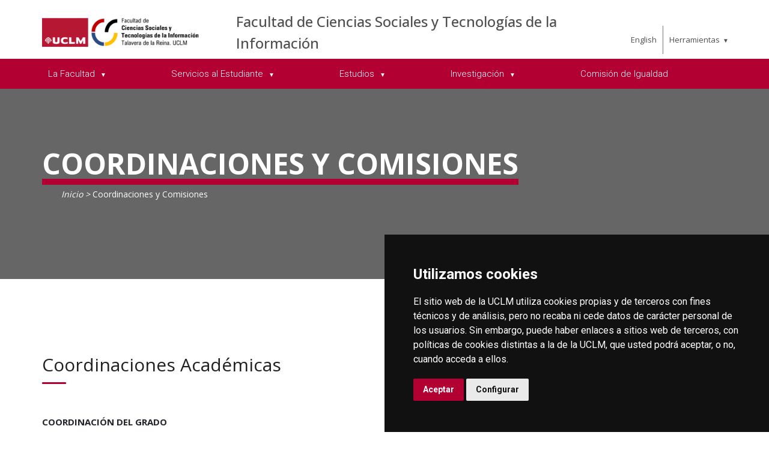

--- FILE ---
content_type: text/html; charset=utf-8
request_url: https://www.uclm.es/toledo/fcsociales/grado-trabajo-social/coordinaciones-comisiones?sc_lang=es
body_size: 80012
content:



<!DOCTYPE html>
<html xmlns="http://www.w3.org/1999/xhtml" xmlns:og="http://ogp.me/ns#" lang="es" xml:lang="es">
<head><title>
	coordinaciones
</title><meta http-equiv="Content-Type" content="text/html; charset=UTF-8" /><meta name="CODE_LANGUAGE" content="C#" /><meta content="IE=edge" http-equiv="X-UA-Compatible" /><meta content="width=device-width, initial-scale=1" name="viewport" /><meta content="Universidad de Castilla-La Mancha" name="author" /><meta content="Universidad de Castilla-La Mancha" name="dcterms.rightsHolder" /><meta name="google-site-verification" /><meta name="Copyright" /><meta name="viewport" content="width=device-width, initial-scale=1" /><meta http-equiv="Content-Type" content="text/html; charset=UTF-8" /><meta name="CODE_LANGUAGE" content="C#" /><meta name="vs_defaultClientScript" content="JavaScript" /><meta name="vs_targetSchema" content="http://schemas.microsoft.com/intellisense/ie5" />
	<link rel="canonical" href="https://www.uclm.es/toledo/fcsociales/grado-trabajo-social/coordinaciones-comisiones" />
    

    
    <meta property="og:url" content="http://www.uclm.es/toledo/fcsociales/grado-trabajo-social/coordinaciones-comisiones" />
    <meta property="og:type" content="article" />
    <meta property="og:title" content="coordinaciones" />
    <meta property="og:description" content="Coordinaciones y Comisiones" />
    <meta property="og:image" content="https://www.uclm.es/images/tools/UCLMgenerica.jpg" />
    <meta property="og:site_name" content="Universidad de Castilla - La Mancha" /><meta name="twitter:card" content="summary" /><meta name="twitter:site" content="@uclm_es" />
    <meta name="twitter:title" content="coordinaciones" />
    <meta name="twitter:description" content="Coordinaciones y Comisiones" />
    <meta name="twitter:image" content="https://www.uclm.es/images/tools/UCLMgenerica.jpg" />
    <meta name="twitter:url" content="http://www.uclm.es/toledo/fcsociales/grado-trabajo-social/coordinaciones-comisiones" />

    
    <link rel="shortcut icon" href="/images/favicon/favicon.ico" type="image/x-icon" /><link rel="apple-touch-icon" href="/images/favicon/apple-touch-icon.png" /><link rel="apple-touch-icon" sizes="57x57" href="/images/favicon/apple-touch-icon-57x57.png" /><link rel="apple-touch-icon" sizes="72x72" href="/images/favicon/apple-touch-icon-72x72.png" /><link rel="apple-touch-icon" sizes="76x76" href="/images/favicon/apple-touch-icon-76x76.png" /><link rel="apple-touch-icon" sizes="114x114" href="/images/favicon/apple-touch-icon-114x114.png" /><link rel="apple-touch-icon" sizes="120x120" href="/images/favicon/apple-touch-icon-120x120.png" /><link rel="apple-touch-icon" sizes="144x144" href="/images/favicon/apple-touch-icon-144x144.png" /><link rel="apple-touch-icon" sizes="152x152" href="/images/favicon/apple-touch-icon-152x152.png" /><link rel="apple-touch-icon" sizes="180x180" href="/images/favicon/apple-touch-icon-180x180.png" />

    

    
    <!-- Normalize CSS -->
    <link rel="stylesheet" href="/AcademicsPlt/css/normalize.css" />
    <!-- Main CSS -->
    <link rel="stylesheet" href="/AcademicsPlt/css/main.css" />
    <!-- Bootstrap CSS -->
    <link rel="stylesheet" href="/AcademicsPlt/css/bootstrap.min.css" />
    <!-- Animate CSS -->
    <link rel="stylesheet" href="/AcademicsPlt/css/animate.min.css" />
    <!-- Font-awesome CSS-->
    <link rel="stylesheet" href="/AcademicsPlt/css/font-awesome.min.css" />
    <!-- Owl Caousel CSS -->
    <link rel="stylesheet" href="/AcademicsPlt/vendor/OwlCarousel/owl.carousel.min.css" /><link rel="stylesheet" href="/AcademicsPlt/vendor/OwlCarousel/owl.theme.default.min.css" />
    <!-- Main Menu CSS -->
    <link rel="stylesheet" href="/AcademicsPlt/css/meanmenu.min.css" />
    <!-- nivo slider CSS -->
    <link rel="stylesheet" href="/AcademicsPlt/vendor/slider/css/nivo-slider.css" type="text/css" /><link rel="stylesheet" href="/AcademicsPlt/vendor/slider/css/preview.css" type="text/css" media="screen" />
    <!-- Datetime Picker Style CSS -->
    <link rel="stylesheet" href="/AcademicsPlt/css/jquery.datetimepicker.css" />
    <!-- Magic popup CSS -->
    <link rel="stylesheet" href="/AcademicsPlt/css/magnific-popup.css" />
    <!-- Switch Style CSS -->
    <link rel="stylesheet" href="/AcademicsPlt/css/hover-min.css" />
    <!-- ReImageGrid CSS -->
    <link rel="stylesheet" href="/AcademicsPlt/css/reImageGrid.css" />
    <!-- Select2 CSS -->
    <link rel="stylesheet" href="/AcademicsPlt/css/select2.min.css" />
    <!-- Custom CSS -->
    <link rel="stylesheet" href="/AcademicsPlt/style.css" />

    
    <!-- Modernizr Js -->
    <script src="/AcademicsPlt/js/modernizr-2.8.3.min.js"></script>
    
	
    <script type="text/javascript" src="/js/cookie-consent.js" charset="UTF-8"></script>
    <script type="text/javascript" charset="UTF-8">
    document.addEventListener('DOMContentLoaded', function () {
    cookieconsent.run({"notice_banner_type":"simple",
                        "consent_type":"express",
                        "palette":"dark",
                        "language":"es",
                        "page_load_consent_levels":["strictly-necessary"],
                        "notice_banner_reject_button_hide":true,
                        "preferences_center_close_button_hide":false,
                        "page_refresh_confirmation_buttons":false,
                        "website_privacy_policy_url":"https://www.uclm.es/legal/informacion-legal/detalle-politica-cookies"});
    });
    </script>
    <script type="text/plain" cookie-consent="tracking">
		(function (i, s, o, g, r, a, m) {
			i['GoogleAnalyticsObject'] = r; i[r] = i[r] || function () {
				(i[r].q = i[r].q || []).push(arguments)
			}, i[r].l = 1 * new Date(); a = s.createElement(o),
			m = s.getElementsByTagName(o)[0]; a.async = 1; a.src = g; m.parentNode.insertBefore(a, m)
		})(window, document, 'script', 'https://www.google-analytics.com/analytics.js', 'ga');
		ga('create', 'UA-3584562-17', 'auto');
		ga('send', 'pageview');
    </script>
	<!-- Google tag (gtag.js) -->
    <script type="text/plain" cookie-consent="tracking">
        (function() {
            var script = document.createElement('script');
            script.async = true;
            script.src = "https://www.googletagmanager.com/gtag/js?id=G-M4QFNQ1DZR";
            document.head.appendChild(script);
        })();
    </script>
	<script type="text/plain" cookie-consent="tracking">
		window.dataLayer = window.dataLayer || [];
		function gtag(){dataLayer.push(arguments);}
		gtag('js', new Date());
		gtag('config', 'G-M4QFNQ1DZR');
	</script>
    <script type="text/plain" cookie-consent="tracking">
        (function(c,l,a,r,i,t,y){
            c[a]=c[a]||function(){(c[a].q=c[a].q||[]).push(arguments)};
            t=l.createElement(r);t.async=1;t.src="https://www.clarity.ms/tag/"+i;
            y=l.getElementsByTagName(r)[0];y.parentNode.insertBefore(t,y);
        })(window, document, "clarity", "script", "ba2ogagn3i");
    </script>
    <!-- Google Tag Manager -->
    <script type="text/plain" cookie-consent="tracking">
        (function(w,d,s,l,i){w[l]=w[l]||[];w[l].push({'gtm.start':new Date().getTime(),event:'gtm.js'});var f=d.getElementsByTagName(s)[0],j=d.createElement(s),dl=l!='dataLayer'?'&l='+l:'';
        j.async=true;j.src='https://www.googletagmanager.com/gtm.js?id='+i+dl;f.parentNode.insertBefore(j,f);})(window,document,'script','dataLayer','GTM-NNMH346');
    </script>
    <!-- End Google Tag Manager -->
    
</head>
<body>
    <!-- Google Tag Manager (noscript) -->
    <noscript><iframe src="https://www.googletagmanager.com/ns.html?id=GTM-NNMH346" height="0" width="0" style="display:none;visibility:hidden" title="NoScript"></iframe></noscript>
    <!-- End Google Tag Manager (noscript) -->
    <!-- Add your site or application content here -->
    
    <form method="post" action="/toledo/fcsociales/grado-trabajo-social/coordinaciones-comisiones?sc_lang=es" id="mainform">
<div class="aspNetHidden">
<input type="hidden" name="__VIEWSTATE" id="__VIEWSTATE" value="yR2R4+OSGYYp3WAfEYqcCYgbmqpX0zVS9g9Z1/V5mQZE6qpqXiFOO/xxL0x5ql7ERpySP2wXyMDGFOpM4IpC1Ybkrj3UDdFIslsy4TZUE+q0WUblM6YG5+6UJGQ6mJLwi8614fqMJQib9RCvyIn/lUTXMzcUruQhtlNsDyUP91K06oKtO8zsEcMLP8mRYe+VCM5VQDlvXY26NOAx7qxrIaTNZCIppMnobf6q3mgQ2gBMovyr9FpENFUYF7FyXkQuJZmVUhDacZMQjoapUAYKVTRD4ZNhOJvQNxbcHhfUneD8ZJ+6I/8d+n+2l78CfczIzwDjNxbZvXaaeMbKk+YDYAd0UYcnHMCzWLkkFCHJ4DrKOYd3OajxfyJ5GhdttCv/iYKI/ipFB65Qyw7iTmWT0vampg+ubmB62FtcFk26sfN+2t4sTfEuqNclNP5YIR8CtalzMZwPdAt5Rpq7ZSvFDnVVQNsbGqZ4VtkSGRABFkGzEHuG/qCMWzIZP5Rl4gcOpqaEOrIex7+TZ5mjEVONFOFV0Wt/7aIY9Oj5dLZjJgF2nACJKJlAwaDBPkbQg7dKEBU6IA+Hs45u2ClCkwzPtyxakmrbQS1jmesnuXehLzF2BFZY54OBNIILIY1sHSEwZWHrkn0ueXq0UuuO9NjLUKOEa3/rAWuVVTzxNGh/L1p4TajhwxT2TNp4r39xBTqnIdvzrspE2IySZffBREXDmiWn0PXmx9wcGTjuTX0hP5YuimEM0fwFQj6fd+yRzG9oH/[base64]/AogEQKMV3iVInYuR8b+lv77pPnCEUU8eo0YdT86r73FGsz4tpQNUXqytt9MYXaTk/VJY+ZGLJ1FbAVtvN/BjtqDtcLfwaxL7jfBrt8GWtf9jzGoOAFWSTRB/Tghr+MBFfymeBQ7/[base64]/zoxbUzMtMh5At0Lrmr6xdgLckqmDW5NsdYsP4rlYQ9CEPJMDM04dGhVss+/1VHgRPSbl9xOU5agOclYDWzhE5ybNfvIhd5jlzdROFZagaK43i42mjfEjGDKmwKyav3e0UTgGHRAFVnLAgFcTstsPHnSOaVk0TT/dmTXDnBAlA/JpxQgxGHo/TnnQ4dha8whF7u9Xkhq3neztGlkfieCU5oTVCEbu18FZJcG4T5QWBjKkfkkVh69gtavJKdb/T+P/vCEy2dcY50EA9nXrC7Ar3goX1jpYlJbRzdzzKy6IHwKankG+BuYyj3yOkfgkB2FTWMT4zqww45JIIWXx8JLuXTVjcis2e4UO6gi7GhKURP9KBe4oNAVM6tTOSJerJxrPzS49/UclGcOgWyN8B66odGy144KOP0lP9M6K+Rkl9yxPh0d4nJcdsjuQAWq9wlfokE9AlIf4Ue1zEQ89nVIt4hs8HXNgeugPcSwckhLLcKgFoZvU67F5SP6irwn2yR4t05xVkMy9GxossS0jwC+gWx8qyNaDz22Ofdr4nzLabvh8mmfg3IvBAFbjUFGv95OZp/SYOUOarRtks+VtS3LJmKOPMfBe66J7G7/7/WSRJBJTDExLjGlkD8vjikpvZAne94unGejWfdNsHK152z7ThKLC54rvvZ4w0rJPB5QsNj13mFFkcOMLJLUGNSat08IWU5v1jwavV9URgAImkxbnGr3Mr5/WH8G+mqSp3O/nxaYqab5LU2Awg3BahXfJY864HseuePO2ywBsSae92YeTqdHkE+LOIR7NgjZIbJoi6fEupQR4ArdjIWONc6+mF+DDSq0UnpLUzkhrmwrm2pgZN0ivkU4Bq8jWEGXkhrpe41M5d2UH0fsZjy8TLVcp6zqH+3RToqRkNbjU5K/FkBeoCfG6/GNYTz+d4vO33WusQ/AnppFAV82qU0zCHIGd/JYllQA6DudQCfvBDO8L3/RjNxHnPVQFBbQmPcuYgadwzfZGdt/hmjBFhjGDVQ3U4IDVW64ai5ZlKUSE3IzDgswq5HPzXW5LicWP8OsUHbmZlfuNN08fqu0HuAxVzRxtQ5vPrLa8JVTsEkHIn/hBfjJb73bU+DuyvrEHnd/LbSK/U+J61PHflRQH3xjPe98z6b1H3Up3AC5jNov6r8SejFzVO4EE2BsYKhhQkPTXxkqs4ZqkqdZvyoaIK9tlBWbMMrARV330xuu06bjQDPNkr86pN+i9ykSt5SoeGrrz0ItaDr+qdjzoF/6lWDgKGaIYs/IOmS36427WmsgPlPsPvSmOCdommW/kDvGG7FVe4JZG6calSDBbFu3ixSfVx5vqbo4oUXd7B5NYgVAsUutt9DQ52JfJPom+3aSeSwrm9T6Fe81d8JNrb8/TM3qQDzdHMRuJvimACQ9i0yOePihasQHxPKW/HtY3dKX8ZyEqVMJppwb8C9UJZ+EQMNVyEcIe5FZVyuAFWSOIJMgdK5fcQVA9Q0+EWgJvhBLo7izWu48XtevbzUBzZ5cinYOd9PUd7YvBPd1uYqR7q7hNs0sQhviZdabXoA/rPv1uVCXMZBTwFi9YOdqr5ofXTVN3HmXprVAwCjjkxnrETlZq529rFPIGxNc+83qwdQn4quJSAirf20dk3VvTUzWrlyGZ4AwgEUwuGeyJuohWs1W4MJVzsI0eX7WGWa+At/blLn33ZrYdmWsTbzwlAaGjekS/NoOoHushWG8mftTEDHTakP+1oM85PcIMQ7vRnAvn35lAslple7l5teWaUu8DMTMSJf6+MxZRWLs6sMMF/eQQdVwqaWkI/2pB6naxd7+QpYKNvcufzEUlO9LXb+yuBs/SeZWRxhJIOa+tOSK+AtEKpsIW4802DFu8mTbnmtqnJG2KCygKz9zAstJVHlaBHCG69cKRHpEHG7gCIMckewSG3ZlHy1go/actVWyv1Jr8VKfMRV+zfR//8skE5Bp8l64ekD+qyxZ5zyBVX2CRUhod+3X/+0QmBaVhSC3OWWj7VPMs6koyu5a28WdxTNZk0RmlIS9alFEdnl8s1kVzToKBlUUcHsrf7+1Z+Oyu4WtHeDkoIWrTtXnVTkoifVuHbAgew8Anrse37mKrwGX+peus8e+J2PdcmdIaQk2X1xkrkXQPTJHilFfRwLJEsrIZ1CCx8EKxElnEoqmqFUsZSXp41arxkrJtiX/3jnroEI2nUNso/rnVZ1HnXhPitoX4d/b5l1nE1lEAkgRwpRU5t6rndNr+AJ4G3mlMPRPMf+B+6QVdJoUs2BxDHZK+3KcWBW9zPgjJkeAx1ipsxegfMDwca+C1ZW1DJBTtP7lUC0Bil0wrk2FTFbR1j38+Ph9DYKo4zKhv+tI0R0mwV+KmW/vvkuq3s3x3LtFyZJPvLmykPfiTOl4t4c3tRRmApYY6HYSmTOdf09ab8cpaaFgceVvH9ZtOPhRaauHbEUF8C8UMECFS++eKtS5vwv/obsX8Ntb+zVlVT8x1gTDmDtoN66ume/IdcbXQ36MUUDkC6o1KE2lb0ylSkaBtpvXzRgI/UsAZpwuBGbnqYXpAI2uNpuf+RIklVAH35lc+mLy1I9+rYKMfeABgEKr+jJXxa44K8G2A+9OgrdH9vLAyNJkLPPaHHH4uBGfBST++2Jz9bfRXvelPy1sJ3rU/s3gEJZ9DfQkFAUwHJTqXMiMJ/yzzPnZ19jfra2yQpi/xCr7Uz0Kk0CStDvxsuEX+oBKzRO+ZARL7EMoEcgv0EA1/joF3QWUL22/HaMD6PJr9X8kgBeADva0cpVk88n4MT8XOb2rStATZgFvcBnSQ4KXaWLaIn4koeGp5vRC12pCXH0mZIqrnsKxH1rlX8/e98isnlX++sFkWSfF5aDTlZb4O6lrZAKaZoCcYnaKZFoM+L3EKYQx2PbYt7etZhcDPqAnkVFGC/drNFfq2O9ApqWq0xPsmHROVIsm+4XKNVhx9+c/SFTN085G9lTp5CsyDk8TlLeOqz6fcxTSOQ1visRSlmm3FD4s0ejmosJ0c9QQ+iKBBFbG+z64ANK6Url6jtKRTC9mWKGD6NLNG/a5eZzwEiOLrz4Oay222JKhxo8HTNrH7M1x7s/y3QryK8Xxj64w30FXgjSIIF1WLAV1a1yboVZ3Rx6Z8bYvraiaIw/AidSfBWRDD8YvFdlNOGyljj59XNr/8Z8ajBwT2mgJl30LhvPN8QRWYr9fTNND+G5TXIe505zaJZI7gZy5lo5+MJp3x793yDNi/vaXdJ5O2rkvjGpSCZLL8HpakG7PjiEexzNUgRMTlsyHkaA2NrkWwUBb4BAhx3ux23aXUK64UClXqfxxiUWaNYzmBDb3KUZvLXG1rBw5l5NHY5YuS0KvlWnmZYGe4yR7FeStx0HTb1WW5vXUtZF95W/bFUkn59h2lyCHxzlHZB6EErfOeYYopzlDo1sIGZl8Er912HPN9nedpgjwoA7QWaipkjR2t6zoqE3u+08bnlJg/SRGow++KpJ8OEawydyNABmRgfZPp88wIUX+DqKWFXlf56jYUQlJCnT5JZWpd4BYVAghoggujFfVNHX1GEe29n/lXahNf+gHC7OuDyqB4nEKsQGSbDO1DYw0rmIpYWSuh/VR8parqVVMRiCv6KM1vwCyPX0VsRnhXUyAg/nKF5TSH4b2+Db1AXEm9oo6Hft802M33dhYIjwdJNg8bptljh93djseWZwEnb/mFZAWxXetdp+YAhhlgvmq0GzjD2fdNj9HF/8TKe8QfNJkiqlDTKtMPfi+2iDVmIb4rpRr0xL3MuPUi3718O9+Wi07thyLe3lTpjBurjQjPleFNDIQiwhTGu2gxbsPLF4GSydjXma3ZRGb6vdEZWcFq8TAqikOc6anMRanNPjCYZsLrZh/hBz2/IjqinFDVHt5VvJ+zCgHabvAFtyFSRh8XIkxELFyJcUKvKkhiX8Z2yHrV+156XjQFCCsthvzvXHpkuNtL2j2jEqyYCqKPamySVWMwxhN97T86bEUhsVPORjH2R/SRy9v+9w8RSYBYgeyEQRI8vSoyISydaz/aqaWX9gzljcNBCBGpvkLviNg754sEjy9yjZeWl9VZj430XXhYZAuya/sR99Fft/B4CRULbJZwvdWi5qwxeqxzjY+VXAh2QOxnxKawDy6soKDHjVEL4YQhKuPaYBkXSCUv5fR30iAdoRLIULheJE1DBhV/4bUj0dcGrFKzKim8dHMpaXvYkRcwgCH82GSuqvBAbO/38DgEwyCspx+ZYCQw//x7/nQh6QEvdHwsCMCzAurGMskxh0kVs6J/HesHpcLa0OIoGJwjlPgdWdToSQry9yD72M/v5ON22N9CzvAowVRZ3TKlH1ckVO+aBNjmCaRrh4eDCNj/oigT6yY0/8sude0PgttBy0C8pYW4N5i3cqf1nQF/+6EWMN2VnJlBuAo41ahhL5LPbwfI8D3dMuuUg3RuQBKrc9FYRZy/SAZS/[base64]//ME7aSayFUZtvKUzfys6VfV574qNem6rASWbW6nW50xCS3tba7KVOVOfL6S5ZMNTxZNwbpto9H3ter9oRq3aE6SLTwxAg5gIxRIRkEbfz/MYwabXLv1KMVn5fE+go4V6LXvB+yshX6aVHfnMhBUKJ3FmIoze+W8fOtvNcFIw3O5gZ/sSnAGYNkl2SAOpLkgoYc5Y1fxfQFuCkpRtHBe1Rz2wPj8nnIIkOPWu6s+gsruEGbK/2d5Xq+HO8KQTeTwtNYcxnfwaNurWoWC3j+L54R5nfboblEMtYx8Scacc2y4AbQJm+j6kgdAUZptvyuGVY8OwJniphU/[base64]/kTNRi4IXb8v6c47Y7uyrwPwGlHrCjVKWI43zT17mi9yZFsIeJ41PDnRdlDdNMSBN9XG+oRiLkZMidbiW/155//V5Va/rZASJ38mppv7pNQ/diLUc/CJ0C6DunnMyeP6UvzWlvKjXUY1K0CES2P2T1RAKJpDMfULqksHJ/bpQ6G5QhViz7Ol9FRpbTODGrrLK/yJSdDAqGiOS9fGW+wVqTjk1J6LE2i37ZpZMvG8fuh+KkbkVs1iMtgnTbOcen0+OU9822F4R/BDUMXrWUbAckgt1KfNWTh9HANB+TNA8oOBQOSBQ6JVQVjitjLts5re/JuuCQQdjbAnCmPnacHV0LBEW8fs42CwZQKOMfClqVFyS1AXWuTFPvHYEw9ustErJIn6O9wp/XkEhzBHzGIWhKbNjbkH/y2I9U8izyeyI10P6qbR2xsRcLDXjNXO2Yqe2mhrifr9esNgJxRqmu6nEz1X0TNFmeuG6anniFJaSJW3b/ukXmwZpAMv0/ZiuoEVygyAOx8nk7QHxY2DsPURMrQlCiop02gmQu0Tin86x5/wr8mBhGKA056Sfmo686WmYS5kS6kX3lGqFshwQKBy1nbo6Amp8OIBNG+qcAp4acLcJLf1vKPqO7SmO2YGmwXs1PsQ/kcD9Dl3DqLWkHPWFvx19doeW+5tbSxGvAz27Ak0/dQhFZEir0f1SAP5AahilvMQKyylx2h04ubveFBU++2y5/rvdGdCS8ibfZ9HbpsLeb57IUCDn1PCoktQPXd5VPk5LnWqZ6AipWrSrbna59ypT+O1G0lj9pAAIl3qXNX6SmsKy3wpjVL6gwJegr7OjtRK2jeQA50RqM6jFlDu8mfocKuXQ+U/+RI+Lox/EkPuh+LrkGGyyNq30T/HIWaprYeoIZXGqH2BL/[base64]/Im/Q+Lo7KaOro8/Zs3eDxFFEV3vKHu8Cqm8MnE0fZ//+F6X5QAFelKOrcygFqsSA6+1FqLGrqOPvA3Qn8NT9z6a4ncK6lSA7n/Ax4A+ojmMDqDvyoAK2RXZhsa/YWM60rW6h3MgB69iKvFdNdseujIyo2nR5P9IoACt7nGIZXwxU9Z+7rcjn+qEXyKqXvM49lUpTvB/HnR14iDP7Vh3ioXDwJKhdzN66f2iM6jbk3WiIZjmhkGvZ+zFNH/h05u1IEfAPRt5agemBlEPGIlMu+f1mIksmmKxQ86mlIHT25xX9+DkmVruk7luqW3umCq1CB+0Z6Q/[base64]/BWnCbS5swvc35DTLrCkJ7sVSv8rCs6rq4NtBxGqnoYx0wT3tD7tM9hdeXHZ1YnOSVoExQsw8c0Eiv3FkIKoLU56RNSmoSCi921AZqEjyQM1ZDUBAMKLQEjoJFtFuI0kC0ZridHGGEgJ10QR+Kk2KQNTyViin2/434cvic9iZF3DZN0Kz8rnb7BC54/[base64]/8ikAO2HIrQa5e3P17F3n8mTggyo1/rBqtdvWpIOoyaCgZhcosv7NF9s4ZQvqTqkkeCcRzNEp9hHeHBwH6cWgL+s/TgSiQFlUXznMtw36lH6IuhMnebOmGrgHl1FgPk8cFa/OZVidVIgwrxPFqrn09LWPByKt1H04QM2QEe+SRlc4zAKEvNUqVnOZ6GqNxYdVNilUzLrNs2bJ4a4pdLeO9oZGKQDSIZkkB1pYQgM2Z6s4J5NA6JHxDi5wG4QodMe5X1uhl1F6p+r36lTos2OPagHs1rwyEJkxNpFHzd44HFx8/bl+M4wHD5AfG18rbdc8LcYeXqpv3U7dursvbOJPYWTD7Mb+ncRzDi/5DEgwViWNZoJcQt6uiEGKPBp47D1k8JeAvaIp1L993kKFLjthi00r+f5lRyxwxHiA8b+bAQvbRrNTwsFBlSByRR47ISdfjRoxKtFuHDFH0J+z0oGvJiUKiygmdscpr/Lmsju14vZ8DzucC5VnfiD5Nd0vjDSfXM6Eiq5ko3AXLVhZSfM/lGGs5LEB4SQvraniJwCLRO+EhAkT/[base64]//0VRwyqz0TFWzqrn51WULUBoTPt+g+YwoQrDdkJssBNlR8aXspbrs/evWw90sUQhskyKaNcGKHAkCh13pCC2GP0UBn6VRp1yAZ9v1bTyElz5h5pnkp9zerG9x8PNYeTm30cQKTu95S8zgeP5pRXirbcdCmotd865xaYCzkyJmRR4N8QHBf3p8PLgmlUPFMj10Hlv8oex6TiR18vfzrRmdydr56Q004ez6aCCgBvctoWuKEsETPneFkdJKaWr/pLLwbQsnAOnHgTT2jQV0tMNzp9ZN3+2PZJBJ9JXu5aFNmUeGBuFl/2dOhBs2pP7wDJBIF8aPuvOJtXD7YEF4UNbs7RosK+aTygCHdouwIlcI0/B1atlfQjCfl4kW+XaajE5K22nzCWSCL8GRtKnn5Dk=" />
</div>

<div class="aspNetHidden">

	<input type="hidden" name="__VIEWSTATEGENERATOR" id="__VIEWSTATEGENERATOR" value="68D9C8B0" />
</div>
        <!-- Preloader Start Here -->
        <div id="preloader"></div>
        <!-- Preloader End Here -->
        <!-- Main Body Area Start Here -->
        <div id="wrapper">
            <div class="progress-container fixed-top">
				<span class="progress-bar"></span>
			</div>
            <!-- Area de Cabecera - INICIO -->
            <header>
                <!-- llamada al nuevo header -->
                

<div id="header2" class="header4-area">
    <div class="header-top-area">
        <div class="container">
            <div class="row">
                <div class="col-xl-3 col-lg-3 col-md-3 col-sm-12">
                    <div class="header-top-left">
                        <div class="logo-area">
                            
                            <a href="/es/toledo/fcsociales"><img class="img-responsive" src="/-/media/Files/C01-Centros/Ta-ccss/Logos/Logo_FFCCSSTTI_UCLM-background.ashx" alt="Logotipo"></a>
                        </div>
                    </div>
                </div>
                <div class="col-xl-7 col-lg-7 col-md-7 col-sm-10">
                    <div class="header-top-left">
                        <ul>
                            <li><a href="/es/toledo/fcsociales">Facultad de Ciencias Sociales y Tecnolog&#237;as de la Informaci&#243;n</a></li>
                        </ul>
                    </div>
                </div>
                <div class="col-xl-2 col-lg-2 col-md-2 col-sm-2">
                    <div class="header-top-right">
                        <div class="menu-lang"><a href="/toledo/fcsociales/grado-trabajo-social/coordinaciones-comisiones?sc_lang=en" hreflang="en" lang="en" xml:lang="en">English</a></div>
						<nav id="tools-nav2">
							<ul>
								<li><a aria-haspopup="true" role="menuitem" aria-expanded="false">Herramientas</a>
									<ul>
										<li><a href="https://biblioteca.uclm.es">
											<i class="fa fa-book" aria-hidden="true"></i>
											<span>Biblioteca</span></a>
										</li>
										<li><a href="https://campusvirtual.uclm.es">
											<i class="fa fa-graduation-cap" aria-hidden="true"></i>
											<span>Campus Virtual</span></a>
										</li>
										<li><a href="https://soporte.uclm.es/">
											<i class="fa fa-inbox" aria-hidden="true"></i>
											<span>Soporte</span></a>
										</li>
										<li><a href="https://directorio.uclm.es">
											<i class="fa fa-users" aria-hidden="true"></i>
											<span>Directorio</span></a>
										</li>
										<li><a href="https://intranet.uclm.es">
											<i class="fa fa-sign-in" aria-hidden="true"></i>
											<span>Intranet</span></a>
										</li>
										<li><a href="https://www.uclm.es/herramientas/buscador">
											<i class="fa fa-search" aria-hidden="true"></i>
											<span>Buscar en la UCLM</span></a>
										</li>
									</ul>
								</li>
							</ul>
						</nav>
                    </div>
                </div>
            </div>
        </div>
    </div>
    <div class="main-menu-area bg-primary" id="sticker">
        <div class="container">
            <div class="row">
                <div class="col-sm-12">
                    
                    
        <nav id="desktop-nav2">
            <ul role="menubar" aria-label="Menú principal">
    
        <li role="none">
            <a href="/es/toledo/fcsociales/Facultad" aria-haspopup="true" role="menuitem" aria-expanded="false">
                La Facultad
            </a>
            
                    <ul role="menu">
                
                    <li role="none">
                        <a href="/es/toledo/fcsociales/Facultad/Gobierno" aria-haspopup="true" role="menuitem" aria-expanded="false">
                            Equipo Decanal
                        </a>
                        
                                <ul role="menu">
                            
                                <li role="none">
                                <a href="/es/toledo/fcsociales/Facultad/Gobierno/Junta" role="menuitem">
                                    Junta de Facultad
                                </a>
                                </li>
                            
                                <li role="none">
                                <a href="/es/toledo/fcsociales/Facultad/Gobierno/Coordinacion" role="menuitem">
                                    Coordinaci&#243;n
                                </a>
                                </li>
                            
                                <li role="none">
                                <a href="/es/toledo/fcsociales/Facultad/Gobierno/comisiones" role="menuitem">
                                    Comisiones
                                </a>
                                </li>
                            
                                </ul>
                            
                     </li>
                
                    <li role="none">
                        <a href="/es/toledo/fcsociales/Facultad/Calendario-Academico-202526" role="menuitem" aria-expanded="false">
                            Calendario Acad&#233;mico 2025-26
                        </a>
                        
                     </li>
                
                    <li role="none">
                        <a href="/es/toledo/fcsociales/Facultad/Personal-Docente-e-Investigador" aria-haspopup="true" role="menuitem" aria-expanded="false">
                            Personal Docente e Investigador
                        </a>
                        
                                <ul role="menu">
                            
                                <li role="none">
                                <a href="/es/toledo/fcsociales/Facultad/Personal-Docente-e-Investigador/Documentacion" role="menuitem">
                                    Documentaci&#243;n
                                </a>
                                </li>
                            
                                </ul>
                            
                     </li>
                
                    <li role="none">
                        <a href="/es/toledo/fcsociales/Facultad/unidades" role="menuitem" aria-expanded="false">
                            U. Administrativas y de Servicios
                        </a>
                        
                     </li>
                
                    <li role="none">
                        <a href="/es/toledo/fcsociales/Facultad/Instalaciones" role="menuitem" aria-expanded="false">
                            Instalaciones
                        </a>
                        
                     </li>
                
                    <li role="none">
                        <a href="/es/toledo/fcsociales/Facultad/Convocatorias" role="menuitem" aria-expanded="false">
                            Convocatorias y Ayudas
                        </a>
                        
                     </li>
                
                    <li role="none">
                        <a href="/es/toledo/fcsociales/Facultad/Normativa" aria-haspopup="true" role="menuitem" aria-expanded="false">
                            Normativa
                        </a>
                        
                                <ul role="menu">
                            
                                <li role="none">
                                <a href="/es/toledo/fcsociales/Facultad/Normativa/espacio-europeo" role="menuitem">
                                    Espacio Europeo de Educaci&#243;n Superior
                                </a>
                                </li>
                            
                                </ul>
                            
                     </li>
                
                    <li role="none">
                        <a href="/es/Areas/AreaTIC/Servicios/Docencia/Docencia-enlinea" role="menuitem" aria-expanded="false">
                            Docencia ONLINE
                        </a>
                        
                     </li>
                
                    <li role="none">
                        <a href="/es/toledo/fcsociales/Facultad/Gcalidad" role="menuitem" aria-expanded="false">
                            Sistema de Garant&#237;a de Calidad
                        </a>
                        
                     </li>
                
                    <li role="none">
                        <a href="/es/toledo/fcsociales/Facultad/QuejasSugerencias" role="menuitem" aria-expanded="false">
                            Sugerencias y Reclamaciones
                        </a>
                        
                     </li>
                
                    <li role="none">
                        <a href="/es/toledo/fcsociales/Facultad/Reserva-de-espacios" role="menuitem" aria-expanded="false">
                            Reserva de Espacios para Docentes
                        </a>
                        
                     </li>
                
                    </ul>
                
        </li>
    
        <li role="none">
            <a href="/es/toledo/fcsociales/Facultad/EstudianteFacultad" aria-haspopup="true" role="menuitem" aria-expanded="false">
                Servicios al Estudiante
            </a>
            
                    <ul role="menu">
                
                    <li role="none">
                        <a href="/es/toledo/fcsociales/Servicios-al-Estudiante/Servicios-de-Apoyo" role="menuitem" aria-expanded="false">
                            Servicios de Apoyo
                        </a>
                        
                     </li>
                
                    <li role="none">
                        <a href="/es/Perfiles/Preuniversitario" role="menuitem" aria-expanded="false">
                            PreUniversitario
                        </a>
                        
                     </li>
                
                    <li role="none">
                        <a href="/-/media/Files/C01-Centros/Ta-ccss/DocumentacionDelegados/Centro/Guia-para-estudiantes-2025-2026.ashx?la=es&amp;hash=45DE1A83AD50D98DC6783AABE789A306B45182C9" role="menuitem" aria-expanded="false">
                            Gu&#237;a para estudiantes 2025-26
                        </a>
                        
                     </li>
                
                    <li role="none">
                        <a href="/es/toledo/fcsociales/Facultad/Programas-de-Movilidad" role="menuitem" aria-expanded="false">
                            Movilidad
                        </a>
                        
                     </li>
                
                    <li role="none">
                        <a href="/es/toledo/fcsociales/Facultad/EstudianteFacultad/DelegacionEstudiantes" role="menuitem" aria-expanded="false">
                            Delegaci&#243;n de Estudiantes
                        </a>
                        
                     </li>
                
                    <li role="none">
                        <a href="/es/toledo/fcsociales/elecciones_estudiantes" role="menuitem" aria-expanded="false">
                            Elecciones estudiantes 2025-26
                        </a>
                        
                     </li>
                
                    </ul>
                
        </li>
    
        <li role="none">
            <a aria-haspopup="true" role="menuitem" aria-expanded="false">
                Estudios
            </a>
            
                    <ul role="menu">
                
                    <li role="none">
                        <a href="/es/toledo/fcsociales/ade-informatica" role="menuitem" aria-expanded="false">
                            Doble Grado en Ingenier&#237;a Inform&#225;tica y Administraci&#243;n y Direcci&#243;n de Empresas
                        </a>
                        
                     </li>
                
                    <li role="none">
                        <a href="/es/toledo/fcsociales/grado-ade" aria-haspopup="true" role="menuitem" aria-expanded="false">
                            Grado en A.D.E.
                        </a>
                        
                                <ul role="menu">
                            
                                <li role="none">
                                <a href="/es/toledo/fcsociales/grado-ade/coordinaciones-comisiones" role="menuitem">
                                    Coordinaciones
                                </a>
                                </li>
                            
                                <li role="none">
                                <a href="/es/toledo/fcsociales/grado-ade/sgic" role="menuitem">
                                    Sistema de Garant&#237;a de Calidad
                                </a>
                                </li>
                            
                                <li role="none">
                                <a href="/es/toledo/fcsociales/grado-ade/Trabajo-Fin--de-Grado" role="menuitem">
                                    Trabajo fin de Grado
                                </a>
                                </li>
                            
                                </ul>
                            
                     </li>
                
                    <li role="none">
                        <a href="/es/toledo/fcsociales/grado-educacion-social" aria-haspopup="true" role="menuitem" aria-expanded="false">
                            Grado en Educaci&#243;n Social
                        </a>
                        
                                <ul role="menu">
                            
                                <li role="none">
                                <a href="/es/toledo/fcsociales/grado-educacion-social/coordinaciones-comisiones" role="menuitem">
                                    Coordinaciones
                                </a>
                                </li>
                            
                                <li role="none">
                                <a href="/es/toledo/fcsociales/grado-educacion-social/documentacion-oficial-sgic" role="menuitem">
                                    Sistema de Garant&#237;a de Calidad
                                </a>
                                </li>
                            
                                <li role="none">
                                <a href="/es/toledo/fcsociales/grado-educacion-social/Trabajo-Fin-de-Grado" role="menuitem">
                                    Trabajo fin de Grado
                                </a>
                                </li>
                            
                                </ul>
                            
                     </li>
                
                    <li role="none">
                        <a href="/es/toledo/fcsociales/grado-informatica" aria-haspopup="true" role="menuitem" aria-expanded="false">
                            Grado en Ingenier&#237;a Inform&#225;tica
                        </a>
                        
                                <ul role="menu">
                            
                                <li role="none">
                                <a href="/es/toledo/fcsociales/grado-informatica/Coordinacion" role="menuitem">
                                    Coordinaciones
                                </a>
                                </li>
                            
                                <li role="none">
                                <a href="/es/toledo/fcsociales/grado-informatica/SGIC" role="menuitem">
                                    Sistema de Garant&#237;a de Calidad
                                </a>
                                </li>
                            
                                <li role="none">
                                <a href="/es/toledo/fcsociales/grado-informatica/Trabajo-Fin-de-Grado" role="menuitem">
                                    Trabajo fin de Grado
                                </a>
                                </li>
                            
                                </ul>
                            
                     </li>
                
                    <li role="none">
                        <a href="/es/toledo/fcsociales/grado-trabajo-social" aria-haspopup="true" role="menuitem" aria-expanded="false">
                            Grado en Trabajo Social
                        </a>
                        
                                <ul role="menu">
                            
                                <li role="none">
                                <a href="/es/toledo/fcsociales/grado-trabajo-social/coordinaciones-comisiones" role="menuitem">
                                    Coordinaciones
                                </a>
                                </li>
                            
                                <li role="none">
                                <a href="/es/toledo/fcsociales/grado-trabajo-social/documentacion-oficial-sgic" role="menuitem">
                                    Sistema de Garant&#237;a de Calidad
                                </a>
                                </li>
                            
                                <li role="none">
                                <a href="/es/toledo/fcsociales/grado-trabajo-social/Trabajo-Fin-de-Grado" role="menuitem">
                                    Trabajo fin de Grado
                                </a>
                                </li>
                            
                                </ul>
                            
                     </li>
                
                    <li role="none">
                        <a href="/es/toledo/fcsociales/postgrado" role="menuitem" aria-expanded="false">
                            Postgrado
                        </a>
                        
                     </li>
                
                    <li role="none">
                        <a href="/es/toledo/fcsociales/Estudios/TutoriasPersonalizadas" role="menuitem" aria-expanded="false">
                            Tutor&#237;as Personalizadas
                        </a>
                        
                     </li>
                
                    </ul>
                
        </li>
    
        <li role="none">
            <a aria-haspopup="true" role="menuitem" aria-expanded="false">
                Investigaci&#243;n
            </a>
            
                    <ul role="menu">
                
                    <li role="none">
                        <a href="/es/toledo/fcsociales/Investigacion/Convocatorias_de_Financiacion_Externas" role="menuitem" aria-expanded="false">
                            Convocatorias de Financicaci&#243;n Externa
                        </a>
                        
                     </li>
                
                    <li role="none">
                        <a aria-haspopup="true" role="menuitem" aria-expanded="false">
                            Grupos de Investigaci&#243;n
                        </a>
                        
                                <ul role="menu">
                            
                                <li role="none">
                                <a href="/es/toledo/fcsociales/Investigacion/Grupos_investigacion/GESED" role="menuitem">
                                    Gerontolog&#237;a Social y Educativa
                                </a>
                                </li>
                            
                                <li role="none">
                                <a href="/es/toledo/fcsociales/Investigacion/Grupos_investigacion/GIEPS" role="menuitem">
                                    G. de Inclusi&#243;n, Equidad y Pol&#237;ticas Sociales
                                </a>
                                </li>
                            
                                <li role="none">
                                <a href="/es/toledo/fcsociales/Investigacion/Grupos_investigacion/GIES-CLM" role="menuitem">
                                    Grupo Inv. Educaci&#243;n y Sociedad de CLM
                                </a>
                                </li>
                            
                                <li role="none">
                                <a href="/es/toledo/fcsociales/Investigacion/Grupos_investigacion/GIPSAMB" role="menuitem">
                                    Grupo de Investigaci&#243;n en Psicolog&#237;a Ambiental
                                </a>
                                </li>
                            
                                <li role="none">
                                <a href="/es/toledo/fcsociales/Investigacion/Grupos_investigacion/SCICOM" role="menuitem">
                                    Scientific Computing
                                </a>
                                </li>
                            
                                <li role="none">
                                <a href="/es/toledo/fcsociales/Investigacion/Grupos_investigacion/TRES" role="menuitem">
                                    Transformaciones y Retos del Estado y Sociedad
                                </a>
                                </li>
                            
                                </ul>
                            
                     </li>
                
                    </ul>
                
        </li>
    
        <li role="none">
            <a href="/es/toledo/fcsociales/Igualdad" role="menuitem" aria-expanded="false">
                Comisi&#243;n de Igualdad
            </a>
            
        </li>
    
            </ul>
        </nav>
    
                </div>
            </div>
        </div>
    </div>
</div>
<!-- Mobile Menu Area Start -->
<div class="mobile-menu-area">
    <div class="container">
        <div class="row">
            <div class="col-lg-12">
                <div class="mobile-menu">
                    
        <nav id="dropdown">
            <ul>
    
        <li>
            <a href="/es/toledo/fcsociales/Facultad">
                La Facultad
            </a>
                
                        <ul>
                    
                        <li class="has-child-menu">
                            <a href="/es/toledo/fcsociales/Facultad/Gobierno" class="first">
                                Equipo Decanal
                            </a>
                            
                                    <ul class="thired-level">
                                
                                    <li>
                                        <a href="/es/toledo/fcsociales/Facultad/Gobierno/Junta">
                                            Junta de Facultad
                                        </a>
                                    </li>
                                
                                    <li>
                                        <a href="/es/toledo/fcsociales/Facultad/Gobierno/Coordinacion">
                                            Coordinaci&#243;n
                                        </a>
                                    </li>
                                
                                    <li>
                                        <a href="/es/toledo/fcsociales/Facultad/Gobierno/comisiones">
                                            Comisiones
                                        </a>
                                    </li>
                                
                                    </ul>
                                
                        </li>
                    
                        <li class="has-child-menu">
                            <a href="/es/toledo/fcsociales/Facultad/Calendario-Academico-202526" class="first">
                                Calendario Acad&#233;mico 2025-26
                            </a>
                            
                        </li>
                    
                        <li class="has-child-menu">
                            <a href="/es/toledo/fcsociales/Facultad/Personal-Docente-e-Investigador" class="first">
                                Personal Docente e Investigador
                            </a>
                            
                                    <ul class="thired-level">
                                
                                    <li>
                                        <a href="/es/toledo/fcsociales/Facultad/Personal-Docente-e-Investigador/Documentacion">
                                            Documentaci&#243;n
                                        </a>
                                    </li>
                                
                                    </ul>
                                
                        </li>
                    
                        <li class="has-child-menu">
                            <a href="/es/toledo/fcsociales/Facultad/unidades" class="first">
                                U. Administrativas y de Servicios
                            </a>
                            
                        </li>
                    
                        <li class="has-child-menu">
                            <a href="/es/toledo/fcsociales/Facultad/Instalaciones" class="first">
                                Instalaciones
                            </a>
                            
                        </li>
                    
                        <li class="has-child-menu">
                            <a href="/es/toledo/fcsociales/Facultad/Convocatorias" class="first">
                                Convocatorias y Ayudas
                            </a>
                            
                        </li>
                    
                        <li class="has-child-menu">
                            <a href="/es/toledo/fcsociales/Facultad/Normativa" class="first">
                                Normativa
                            </a>
                            
                                    <ul class="thired-level">
                                
                                    <li>
                                        <a href="/es/toledo/fcsociales/Facultad/Normativa/espacio-europeo">
                                            Espacio Europeo de Educaci&#243;n Superior
                                        </a>
                                    </li>
                                
                                    </ul>
                                
                        </li>
                    
                        <li class="has-child-menu">
                            <a href="/es/Areas/AreaTIC/Servicios/Docencia/Docencia-enlinea" class="first">
                                Docencia ONLINE
                            </a>
                            
                        </li>
                    
                        <li class="has-child-menu">
                            <a href="/es/toledo/fcsociales/Facultad/Gcalidad" class="first">
                                Sistema de Garant&#237;a de Calidad
                            </a>
                            
                        </li>
                    
                        <li class="has-child-menu">
                            <a href="/es/toledo/fcsociales/Facultad/QuejasSugerencias" class="first">
                                Sugerencias y Reclamaciones
                            </a>
                            
                        </li>
                    
                        <li class="has-child-menu">
                            <a href="/es/toledo/fcsociales/Facultad/Reserva-de-espacios" class="first">
                                Reserva de Espacios para Docentes
                            </a>
                            
                        </li>
                    
                        </ul>
                    
        </li>
    
        <li>
            <a href="/es/toledo/fcsociales/Facultad/EstudianteFacultad">
                Servicios al Estudiante
            </a>
                
                        <ul>
                    
                        <li class="has-child-menu">
                            <a href="/es/toledo/fcsociales/Servicios-al-Estudiante/Servicios-de-Apoyo" class="first">
                                Servicios de Apoyo
                            </a>
                            
                        </li>
                    
                        <li class="has-child-menu">
                            <a href="/es/Perfiles/Preuniversitario" class="first">
                                PreUniversitario
                            </a>
                            
                        </li>
                    
                        <li class="has-child-menu">
                            <a href="/-/media/Files/C01-Centros/Ta-ccss/DocumentacionDelegados/Centro/Guia-para-estudiantes-2025-2026.ashx?la=es&amp;hash=45DE1A83AD50D98DC6783AABE789A306B45182C9" class="first">
                                Gu&#237;a para estudiantes 2025-26
                            </a>
                            
                        </li>
                    
                        <li class="has-child-menu">
                            <a href="/es/toledo/fcsociales/Facultad/Programas-de-Movilidad" class="first">
                                Movilidad
                            </a>
                            
                        </li>
                    
                        <li class="has-child-menu">
                            <a href="/es/toledo/fcsociales/Facultad/EstudianteFacultad/DelegacionEstudiantes" class="first">
                                Delegaci&#243;n de Estudiantes
                            </a>
                            
                        </li>
                    
                        <li class="has-child-menu">
                            <a href="/es/toledo/fcsociales/elecciones_estudiantes" class="first">
                                Elecciones estudiantes 2025-26
                            </a>
                            
                        </li>
                    
                        </ul>
                    
        </li>
    
        <li>
            <a>
                Estudios
            </a>
                
                        <ul>
                    
                        <li class="has-child-menu">
                            <a href="/es/toledo/fcsociales/ade-informatica" class="first">
                                Doble Grado en Ingenier&#237;a Inform&#225;tica y Administraci&#243;n y Direcci&#243;n de Empresas
                            </a>
                            
                        </li>
                    
                        <li class="has-child-menu">
                            <a href="/es/toledo/fcsociales/grado-ade" class="first">
                                Grado en A.D.E.
                            </a>
                            
                                    <ul class="thired-level">
                                
                                    <li>
                                        <a href="/es/toledo/fcsociales/grado-ade/coordinaciones-comisiones">
                                            Coordinaciones
                                        </a>
                                    </li>
                                
                                    <li>
                                        <a href="/es/toledo/fcsociales/grado-ade/sgic">
                                            Sistema de Garant&#237;a de Calidad
                                        </a>
                                    </li>
                                
                                    <li>
                                        <a href="/es/toledo/fcsociales/grado-ade/Trabajo-Fin--de-Grado">
                                            Trabajo fin de Grado
                                        </a>
                                    </li>
                                
                                    </ul>
                                
                        </li>
                    
                        <li class="has-child-menu">
                            <a href="/es/toledo/fcsociales/grado-educacion-social" class="first">
                                Grado en Educaci&#243;n Social
                            </a>
                            
                                    <ul class="thired-level">
                                
                                    <li>
                                        <a href="/es/toledo/fcsociales/grado-educacion-social/coordinaciones-comisiones">
                                            Coordinaciones
                                        </a>
                                    </li>
                                
                                    <li>
                                        <a href="/es/toledo/fcsociales/grado-educacion-social/documentacion-oficial-sgic">
                                            Sistema de Garant&#237;a de Calidad
                                        </a>
                                    </li>
                                
                                    <li>
                                        <a href="/es/toledo/fcsociales/grado-educacion-social/Trabajo-Fin-de-Grado">
                                            Trabajo fin de Grado
                                        </a>
                                    </li>
                                
                                    </ul>
                                
                        </li>
                    
                        <li class="has-child-menu">
                            <a href="/es/toledo/fcsociales/grado-informatica" class="first">
                                Grado en Ingenier&#237;a Inform&#225;tica
                            </a>
                            
                                    <ul class="thired-level">
                                
                                    <li>
                                        <a href="/es/toledo/fcsociales/grado-informatica/Coordinacion">
                                            Coordinaciones
                                        </a>
                                    </li>
                                
                                    <li>
                                        <a href="/es/toledo/fcsociales/grado-informatica/SGIC">
                                            Sistema de Garant&#237;a de Calidad
                                        </a>
                                    </li>
                                
                                    <li>
                                        <a href="/es/toledo/fcsociales/grado-informatica/Trabajo-Fin-de-Grado">
                                            Trabajo fin de Grado
                                        </a>
                                    </li>
                                
                                    </ul>
                                
                        </li>
                    
                        <li class="has-child-menu">
                            <a href="/es/toledo/fcsociales/grado-trabajo-social" class="first">
                                Grado en Trabajo Social
                            </a>
                            
                                    <ul class="thired-level">
                                
                                    <li>
                                        <a href="/es/toledo/fcsociales/grado-trabajo-social/coordinaciones-comisiones">
                                            Coordinaciones
                                        </a>
                                    </li>
                                
                                    <li>
                                        <a href="/es/toledo/fcsociales/grado-trabajo-social/documentacion-oficial-sgic">
                                            Sistema de Garant&#237;a de Calidad
                                        </a>
                                    </li>
                                
                                    <li>
                                        <a href="/es/toledo/fcsociales/grado-trabajo-social/Trabajo-Fin-de-Grado">
                                            Trabajo fin de Grado
                                        </a>
                                    </li>
                                
                                    </ul>
                                
                        </li>
                    
                        <li class="has-child-menu">
                            <a href="/es/toledo/fcsociales/postgrado" class="first">
                                Postgrado
                            </a>
                            
                        </li>
                    
                        <li class="has-child-menu">
                            <a href="/es/toledo/fcsociales/Estudios/TutoriasPersonalizadas" class="first">
                                Tutor&#237;as Personalizadas
                            </a>
                            
                        </li>
                    
                        </ul>
                    
        </li>
    
        <li>
            <a>
                Investigaci&#243;n
            </a>
                
                        <ul>
                    
                        <li class="has-child-menu">
                            <a href="/es/toledo/fcsociales/Investigacion/Convocatorias_de_Financiacion_Externas" class="first">
                                Convocatorias de Financicaci&#243;n Externa
                            </a>
                            
                        </li>
                    
                        <li class="has-child-menu">
                            <a class="first">
                                Grupos de Investigaci&#243;n
                            </a>
                            
                                    <ul class="thired-level">
                                
                                    <li>
                                        <a href="/es/toledo/fcsociales/Investigacion/Grupos_investigacion/GESED">
                                            Gerontolog&#237;a Social y Educativa
                                        </a>
                                    </li>
                                
                                    <li>
                                        <a href="/es/toledo/fcsociales/Investigacion/Grupos_investigacion/GIEPS">
                                            G. de Inclusi&#243;n, Equidad y Pol&#237;ticas Sociales
                                        </a>
                                    </li>
                                
                                    <li>
                                        <a href="/es/toledo/fcsociales/Investigacion/Grupos_investigacion/GIES-CLM">
                                            Grupo Inv. Educaci&#243;n y Sociedad de CLM
                                        </a>
                                    </li>
                                
                                    <li>
                                        <a href="/es/toledo/fcsociales/Investigacion/Grupos_investigacion/GIPSAMB">
                                            Grupo de Investigaci&#243;n en Psicolog&#237;a Ambiental
                                        </a>
                                    </li>
                                
                                    <li>
                                        <a href="/es/toledo/fcsociales/Investigacion/Grupos_investigacion/SCICOM">
                                            Scientific Computing
                                        </a>
                                    </li>
                                
                                    <li>
                                        <a href="/es/toledo/fcsociales/Investigacion/Grupos_investigacion/TRES">
                                            Transformaciones y Retos del Estado y Sociedad
                                        </a>
                                    </li>
                                
                                    </ul>
                                
                        </li>
                    
                        </ul>
                    
        </li>
    
        <li>
            <a href="/es/toledo/fcsociales/Igualdad">
                Comisi&#243;n de Igualdad
            </a>
                
        </li>
    
                <li><a href="#">Herramientas</a>
                    <ul class="tools-mobile" style="display: none;">
                        <li><a href="https://biblioteca.uclm.es"><i class="fa fa-book" aria-hidden="true"></i>&nbsp;Biblioteca</a></li>
                        <li><a href="https://campusvirtual.uclm.es"><i class="fa fa-graduation-cap" aria-hidden="true"></i>&nbsp;Campus Virtual</a></li>
                        <li><a href="https://cau.uclm.es"><i class="fa fa-inbox" aria-hidden="true"></i>&nbsp;CAU</a></li>
                        <li><a href="https://directorio.uclm.es"><i class="fa fa-users" aria-hidden="true"></i>&nbsp;Directorio</a></li>
                        <li><a href="https://intranet.uclm.es"><i class="fa fa-sign-in" aria-hidden="true"></i>&nbsp;Intranet</a></li>
                        <li><a href="https://www.uclm.es/herramientas/buscador"><i class="fa fa-search" aria-hidden="true"></i>&nbsp;Buscar en la UCLM</a></li>
                    </ul>
                </li>
            </ul>
        </nav>
    

                </div>
            </div>
        </div>
    </div>
</div>
<!-- Mobile Menu Area End -->
            </header>
            <!-- Area de Cabecera - FIN -->
            


<div class="inner-page-banner-area" >
    <div class="container">
        <div class="pagination-area">
            
            <h1>Coordinaciones y Comisiones</h1>
            

            


<ol class="breadcrumb">
    <li><a href="/">Inicio</a></li>
    
    <li class="active">
        Coordinaciones y Comisiones
    </li>
</ol>
        </div>
    </div>
</div>
<div class="contHTML-area">
    
    <div class="container">
        <div class="row">
            <div class="col-sm-12">
                
            </div>
        </div>
    </div>
</div>

        
        <div class="contHTML-area" >
            <div class="container"><h2 class="title-bar-medium-left">Coordinaciones Académicas</h2></div>
            <div class="container">
                <div class="row">
                    <div class="col-sm-12"><p><strong>&nbsp;</strong></p>
<p><strong>COORDINACI&Oacute;N DEL GRADO </strong></p>
<p><a href="mailto:mariaisabel.ralero@uclm.es?subject=mariaisabel.ralero%40uclm.es">Mar&iacute;a Isabel Ralero Rojas</a></p>
<p><strong>COORDINACI&Oacute;N DE 1&ordm; CURSO DE GRADO</strong></p>
<p><a href="https://directorio.uclm.es/persona.aspx?cod=P6J1BN4JL5VlOFZ7kXszUg=="></a><a href="mailto:pedro.delapaz@uclm.es?subject=Pedro%20de%20la%20Paz%20%C3%89lez" id="Pedro de la Paz Élez" title="Pedro de la Paz Élez"></a><a href="mailto:ruben.calero@uclm.es?subject=ruben.calero%40uclm.es">Rub&eacute;n Calero del Valle</a></p>
<p><strong>COORDINACI&Oacute;N DE 2&ordm; CURSO DE GRADO</strong></p>
<p><span><a href="mailto:marialorenza.martin@uclm.es?subject=marialorenza.martin%40uclm.es" id="marialorenza.martin@uclm.es" title="marialorenza.martin@uclm.es"></a><a href="mailto:marialorenza.martin@uclm.es?subject=marialorenza.martin%40uclm.es" id="marialorenza.martin@uclm.es" title="marialorenza.martin@uclm.es">Mar&iacute;a Lorenza Mart&iacute;n Hern&aacute;ndez</a></span></p>
<p><strong>COORDINACI&Oacute;N DE 3&ordm; CURSO DE GRADO</strong></p>
<p><a href="mailto:beatriz.esteban@uclm.es?subject=beatriz.esteban%40uclm.es" id="beatriz.esteban@uclm.es" title="beatriz.esteban@uclm.es"></a><a href="mailto:cristina.iglesia@uclm.es">Cristina de la Iglesia S&aacute;nchez</a></p>
<p><strong>COORDINACI&Oacute;N DE 4&ordm; CURSO DE GRADO</strong></p>
<p><a href="mailto:patricia.fernandez@uclm.es?subject=patricia.fernandez%40uclm.es">Patricia Fern&aacute;ndez de Castro</a></p>
<p><strong>COORDINACI&Oacute;N DE TRABAJO FIN DE GRADO</strong></p>
<p><a href="mailto:mariaisabel.ralero@uclm.es?subject=mariaisabel.ralero%40uclm.es" id="mariaisabel.ralero@uclm.es" title="mariaisabel.ralero@uclm.es"></a><a href="mailto:mariaisabel.ralero@uclm.es?subject=mariaisabel.ralero%40uclm.es" id="mariaisabel.ralero@uclm.es" title="mariaisabel.ralero@uclm.es">Mar&iacute;a Isabel Ralero Rojas</a></p>
<p><strong>COORDINACI&Oacute;N PR&Aacute;CTICAS CURRICULARES GRADO</strong></p>
<p><span style="background-color: #ffffff; color: #333333;"><a href="mailto:Patricia.Fernandez@uclm.es">Patricia Fern&aacute;ndez de Castro</a></span></p>
<p><strong>COORDINACI&Oacute;N PR&Aacute;CTICAS EXTRACURRICULARES DE LA FACULTAD </strong></p>
<p><a href="mailto:Isabel.BDelgado@uclm.es"></a><a href="mailto:JoseManuel.Lopez@uclm.es">Jos&eacute; Manuel L&oacute;pez Tor&aacute;n</a><br />
<br />
</p></div>
                </div>
            </div>
        </div>
        
    
        
        <div class="contHTML-area" >
            <div class="container"><h2 class="title-bar-medium-left">Comisiones Titulación</h2></div>
            <div class="container">
                <div class="row">
                    <div class="col-sm-12"><p><strong>Consejo de Estudios del Grado en Trabajo Social</strong></p>
<ul>
    <li>Profesorado: Claustro de profesores del Grado.</li>
    <li>Estudiantes: Delegados y subdelegados de los cursos</li>
    <li>PAS: Representantes del PAS</li>
</ul>
<p><strong>Comisi&oacute;n de Trabajo Fin de Grado</strong></p>
<ul>
    <li>D&ordf;. Mar&iacute;a Isabel Ralero Rojas</li>
    <li>Dr. D. Eduardo D&iacute;az Herr&aacute;iz</li>
    <li>D&ordf;. Patricia Fern&aacute;ndez de Castro</li>
    <li>Dr. D. Francisco S&aacute;nchez Rodr&iacute;guez</li>
    <li>D&ordf;. Miriam Valles Casas</li>
    <li>Dr. D. Enrique Arias Fern&aacute;ndez</li>
</ul>
<p><strong>Comisi&oacute;n Pr&aacute;cticum</strong></p>
<ul>
    <li>Eduardo D&iacute;az Herr&aacute;iz</li>
    <li>Beatriz Esteban Ramiro</li>
    <li>Miriam Valles Casas</li>
    <li>Patricia Fern&aacute;ndez Monta&ntilde;o</li>
    <li>Orlanda D&iacute;az Garc&iacute;a</li>
    <li>Pedro de La Paz &Eacute;lez</li>
    <li>Cristina de la Iglesia S&aacute;nchez</li>
    <li>Alberto P&eacute;rez Arenas<br />
    <br />
    </li>
</ul>
<p><strong>Subcomisi&oacute;n de Calidad</strong></p>
<ul>
    <li><strong>Representantes profesorado</strong>
    <ul>
        <li>Dr. D. Juan Antonio Flores Martos</li>
        <li>Dr. D. Eduardo D&iacute;az Herr&aacute;iz</li>
        <li>Dr. D. Pedro de la Paz Elez</li>
        <li>Dra. D&ordf;. Mar&iacute;a Orlanda D&iacute;az Garc&iacute;a</li>
        <li>D&ordf;. Patricia Fern&aacute;ndez De Castro</li>
        <li>D&ordf;. Miriam Valles Casas</li>
        <li>Dr. D. Enrique Arias Fern&aacute;ndez</li>
        <li>D&ordf;. Patricia Fern&aacute;ndez Monta&ntilde;o</li>
        <li>D&ordf;. Beatriz Esteban Ramiro</li>
        <li>D. Jos&eacute; Alberto P&eacute;rez Arenas</li>
        <li>Dra. D&ordf;. Juana Mar&iacute;a Serrano Garc&iacute;a</li>
    </ul>
    </li>
</ul>
<p>&nbsp;</p>
<ul>
    <li><strong>Representantes PAS:</strong>
    <ul>
        <li>D. Juan Carlos de la Rocha Fern&aacute;ndez</li>
    </ul>
    </li>
</ul>
<p><strong>Comisi&oacute;n de planificaci&oacute;n y seguimiento docente</strong></p>
<ul>
    <li>Dr. D. Juan Antonio Flores Martos</li>
    <li>D&ordf;. Beatriz Esteban Ramiro</li>
    <li>Dr. D. Pedro de la Paz Elez</li>
    <li>Dra. D&ordf;. Juana Mar&iacute;a Serrano Garc&iacute;a</li>
    <li>Dra. D&ordf;. Vicenta Rodr&iacute;guez Mart&iacute;n</li>
    <li>Dr. D. Eduardo D&iacute;az Herr&aacute;iz</li>
    <li>Dra. D&ordf;. Natividad Mendoza Navas</li>
    <li>Dr. D. Francisco S&aacute;nchez Rodr&iacute;guez</li>
    <li>D&ordf;. Patricia Fern&aacute;ndez de Castro</li>
    <li>Dra. D&ordf;. Mar&iacute;a Orlanda D&iacute;az Garc&iacute;a</li>
</ul></div>
                </div>
            </div>
        </div>
        
    


            <!-- Footer Area Start Here -->
            <footer>
                <!-- llamada al nuevo footer -->
                


                <div class="footer-area-top">
                    <div class="container">
                        <div class="row">
                            <div class="col-xl-4 col-lg-4 col-md-4 col-sm-12">
                                <div class="footer-box">
                                    <a href="https://www.uclm.es">
                                        <img class="img-responsive" src="/images/logos/logo-footer.png" alt="Logotipo de la Universidad de Castilla - La Mancha" /></a>
                                    <div class="footer-about">
                                        <p><strong>Rectorado</strong></p><p>Universidad de Castilla-La Mancha</p><p>C/ Altagracia, 50</p><p>13071 Ciudad Real</p><p>Tfno. 926 29 53 00</p><p>Fax: 926 29 53 01</p>
                                    </div>
									<p><i class="fa fa-inbox" aria-hidden="true"></i>&nbsp;&nbsp;<a href="https://soporte.uclm.es/" style="color:#f5f5f5;" class="linknw">SoporteUCLM</a></p>
                                    <ul class="footer-social">
                                        <li><a href="http://www.facebook.com/uclm.es" aria-label="Facebook"><i class="fa fa-facebook" aria-hidden="true"></i></a></li>
                                        <li><a href="http://twitter.com/#!/uclm_es" aria-label="Twitter"><img style="max-width: 12px;vertical-align: revert;" src="/images/logos/TwitterXBlancoGenerico.svg" alt="logotipo Twitter" title="Twitter"></a></li>
                                        <li><a href="https://www.linkedin.com/company/uclm" aria-label="Linkedin"><i class="fa fa-linkedin" aria-hidden="true"></i></a></li>
                                        <li><a href="https://www.instagram.com/uclm_es/" aria-label="Instagram"><i class="fa fa-instagram" aria-hidden="true"></i></a></li>
                                        <li><a href="https://www.youtube.com/user/UCLMvideos" aria-label="Youtube"><i class="fa fa-youtube" aria-hidden="true"></i></a></li>
                                        <li><a href="https://www.flickr.com/photos/uclm_es" aria-label="Flickr"><i class="fa fa-flickr" aria-hidden="true"></i></a></li>
                                    </ul>
                                </div>
                            </div>
							<div class="col-xl-2 col-lg-2 col-md-2 col-sm-6">
    <div class="footer-box">
        <p class="featured-title">La UCLM</p>
        <ul class="featured-links">
            <li>
                <ul>
                    <li><a href="https://www.uclm.es/misiones/Internacional">Relaciones internacionales</a></li>
                    <li><a href="https://www.uclm.es/misiones/lauclm/campus">Campus</a></li>
                    <li><a href="https://www.uclm.es/misiones/lauclm/organosdegobierno">&Oacute;rganos de Gobierno</a></li>
                    <li><a href="https://www.uclm.es/misiones/lauclm/agenda">Agenda</a></li>
                    <li><a href="https://www.uclm.es/misiones/lauclm/comunicacion/previsiones">Previsiones informativas</a></li>
                    <li><a href="https://www.uclm.es/misiones/lauclm/institucional/transparencia">Portal de Transparencia</a></li>
                    <li><a href="https://www.uclm.es/misiones/lauclm/areas-gestion">Servicios y gesti&oacute;n</a></li>
                    <li><a href="http://fundaciongeneraluclm.es">Fundaci&oacute;n general</a></li>
                </ul>
            </li>
        </ul>
    </div>
</div>
<div class="col-xl-2 col-lg-2 col-md-2 col-sm-6">
    <div class="footer-box">
        <p class="featured-title">Estudios</p>
        <ul class="featured-links">
            <li>
                <ul>
                    <li><a href="https://www.uclm.es/misiones/estudios/queestudiar">Qu&eacute; estudiar</a></li>
                    <li><a href="https://www.uclm.es/misiones/estudios/accesoymatricula">Acceso y matr&iacute;cula</a></li>
                    <li><a href="https://www.uclm.es/misiones/estudios/queestudiar/uclmonline">UCLM online</a></li>
                    <li><a href="https://www.uclm.es/misiones/lauclm/campus/vidacampus">Vida en el campus</a></li>
                    <li><a href="https://www.uclm.es/perfiles/preuniversitario/becas">Becas, ayudas y movilidad</a></li>
                    <li><a href="https://e.uclm.es/servicios/doc/?id=UCLMDOCID-12-8972">Calendario</a></li>
                    <li><a href="https://www.uclm.es/misiones/estudios/serviciosacademicos">Servicios acad&eacute;micos</a></li>
                </ul>
            </li>
        </ul>
    </div>
</div>
<div class="col-xl-2 col-lg-2 col-md-2 col-sm-6">
    <div class="footer-box">
        <p class="featured-title">Centros</p>
        <ul class="featured-links">
            <li>
                <ul>
                    <li><a href="https://www.uclm.es/misiones/lauclm/organosdegobierno/facultadesyescuelas">Facultades y escuelas</a></li>
                    <li><a href="https://www.uclm.es/misiones/lauclm/organosdegobierno/departamentos">Departamentos</a></li>
                    <li><a href="https://www.uclm.es/misiones/lauclm/organosdegobierno/centrosinvestigacion">C.Investigaci&oacute;n</a></li>
                    <li><a href="https://www.uclm.es/misiones/investigacion/doctorado/eid">E.Doctorado</a></li>
                    <li><a href="http://blog.uclm.es/centroestudiospostgrado/">C.Estudios de Posgrado</a></li>
                    <li><a href="http://www.uclm.es/Misiones/Internacional/Inmersion_Linguistica/centro-de-lenguas">C.Lenguas</a></li>
                </ul>
            </li>
        </ul>
    </div>
</div>
<div class="col-xl-2 col-lg-2 col-md-2 col-sm-6">
    <div class="footer-box">
        <p class="featured-title">Accesos directos</p>
        <ul class="featured-links">
            <li>
                <ul>
                    <li><a href="http://biblioteca.uclm.es/">Biblioteca</a></li>
                    <li><a href="https://campusvirtual.uclm.es">Campus Virtual</a></li>
                    <li><a href="https://www.uclm.es/es/perfiles/estudiante/secretaria-virtual">Secretar&iacute;a Virtual</a></li>
                    <li><a href="https://www.sede.uclm.es/">Sede electr&oacute;nica</a></li>
                    <li><a href="https://www.uclm.es/Misiones/LaUCLM/ConsejoDeDireccion/Rector/BuzonSugerenciasyQuejas">Sugerencias y quejas</a></li>
                    <li><a href="https://www.uclm.es/misiones/lauclm/consejodedireccion/vep/canal_alertas">Canal de alertas UCLM</a></li>
                    <li><a href="https://contratos.apps.uclm.es/">Perfil del contratante</a></li>
                    <li><a href="https://www.uclm.es/misiones/lauclm/areas-gestion/area-asistenciadireccion/registro">Registro General UCLM</a></li>
                    <li><a href="https://directorio.uclm.es/">Directorio</a></li>
                    <li><a href="https://outlook.office.com/mail/" target="_blank">WebMail UCLM</a></li>
                    <li><a href="http://www.tiendauclm.es/" target="_blank">Tienda UCLM</a></li>
                    <li><a href="https://www.uclm.es/Misiones/LaUCLM/Campus/VidaCampus/GuiaEstudiante" target="_blank">Gu&iacute;a para estudiantes</a></li>
                </ul>
            </li>
        </ul>
    </div>
</div>
							
                        </div>
                    </div>
                </div>
                <div class="footer-area-bottom">
                    <div class="container">
                        <div class="row">
                            <div class="col-xl-4 col-lg-4 col-md-4 col-sm-12">
                                <p>© Universidad de Castilla-La Mancha.<br><a href="~/link.aspx?_id=5C4674D781CD49F58E078D780A9ACF56&amp;_z=z">Aviso legal</a> | <a href="~/link.aspx?_id=FF8FCDD8908249709568C7CE7FDE2FA9&amp;_z=z">Cookies</a> | <a href="~/link.aspx?_id=9138C0F9A7B84810A2355B8C14440BC2&amp;_z=z">Datos personales</a>.<br>
                                    <a href="~/link.aspx?_id=7D11417D1BAB4960BB271CBCC54B01CA&amp;_z=z">Declaración de accesibilidad</a> y <a href="~/link.aspx?_id=6FF4D031507341D7AEB0124D6573B55B&amp;_z=z"> Mapa web</a>
                                </p>
                            </div>
                            <div class="col-xl-8 col-lg-8 col-md-8 col-sm-12">
                                <ul>
                                    <li><a href="~/link.aspx?_id=F765A33A1E014D7F8DF2B5E2831F2752&amp;_z=z" class="linknw"><img src="/images/footer/logo_uef.png" alt="Unión Europea y financiación"/></a></li>
                                    <li><a href="http://www.crue.org" target="_blank" class="linknw"><img src="/images/footer/logo_crue.png" alt="CRUE"/></a></li>
                                    <li><a href="https://www.uni-g9.net/" target="_blank" class="linknw"><img src="/images/footer/logo_g9.png" alt="G9"/></a></li>
                                    <li><a href="http://www.castillalamancha.es/" target="_blank" class="linknw"><img src="/images/footer/logo_jccm.png" alt="JCCM"/></a></li>
									<li><a href="https://www.globalcaja.es/particulares/uclm/estudiantes" target="_blank"><img src="/images/footer/logo_globalcaja.png" alt="Globalcaja"></a></li>
                                    <li><a href="https://www.bancosantander.es/es/universidades" target="_blank" class="linknw"><img src="/images/footer/logo_santander.png" alt="Banco Santander"/></a></li>
                                </ul>
                            </div>
                        </div>
                    </div>
                </div>
				
            </footer>
            <!-- Footer Area End Here -->
        </div>

    </form>
    <!-- jquery-->
    <script src="/AcademicsPlt/js/jquery-2.2.4.min.js" type="text/javascript"></script>
    <!-- Plugins js -->
    <script src="/AcademicsPlt/js/plugins.js" type="text/javascript"></script>
    <!-- Bootstrap js -->
    <script src="/AcademicsPlt/js/bootstrap.min.js" type="text/javascript"></script>
    <!-- WOW JS -->
    <script src="/AcademicsPlt/js/wow.min.js"></script>
    <!-- Nivo slider js -->
    <script src="/AcademicsPlt/vendor/slider/js/jquery.nivo.slider.js" type="text/javascript"></script>
    <script src="/AcademicsPlt/vendor/slider/home.js" type="text/javascript"></script>
    <!-- Owl Carousel JS -->
    <script src="/AcademicsPlt/vendor/OwlCarousel/owl.carousel.min.js" type="text/javascript"></script>
    <!-- Meanmenu Js -->
    <script src="/AcademicsPlt/js/jquery.meanmenu.min.js" type="text/javascript"></script>
    <!-- Srollup js -->
    <script src="/AcademicsPlt/js/jquery.scrollUp.min.js" type="text/javascript"></script>
    <!-- jquery.counterup js -->
    <script src="/AcademicsPlt/js/jquery.counterup.min.js"></script>
    <script src="/AcademicsPlt/js/waypoints.min.js"></script>
    <!-- Countdown js -->
    <script src="/AcademicsPlt/js/jquery.countdown.min.js" type="text/javascript"></script>
    <!-- Isotope js -->
    <script src="/AcademicsPlt/js/isotope.pkgd.min.js" type="text/javascript"></script>
    <!-- Magic Popup js -->
    <script src="/AcademicsPlt/js/jquery.magnific-popup.min.js" type="text/javascript"></script>
    <!-- Gridrotator js -->
    <script src="/AcademicsPlt/js/jquery.gridrotator.js" type="text/javascript"></script>
    <!-- Custom Js -->
    <script src="/AcademicsPlt/js/main.js" type="text/javascript"></script>
</body>
</html>
